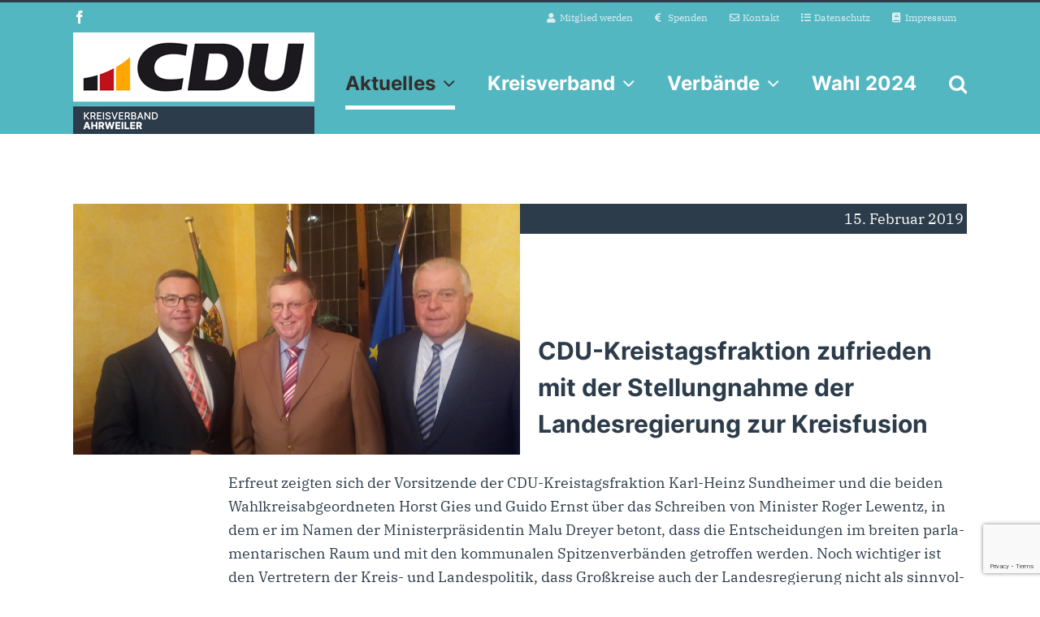

--- FILE ---
content_type: text/html; charset=utf-8
request_url: https://www.google.com/recaptcha/api2/anchor?ar=1&k=6LfBsYEUAAAAAA0AuHcTh5gMH4cmWRkpNdT4LKxV&co=aHR0cHM6Ly93d3cuY2R1LWF3LmRlOjQ0Mw..&hl=en&v=PoyoqOPhxBO7pBk68S4YbpHZ&size=invisible&anchor-ms=20000&execute-ms=30000&cb=s9tciz7xumn5
body_size: 48605
content:
<!DOCTYPE HTML><html dir="ltr" lang="en"><head><meta http-equiv="Content-Type" content="text/html; charset=UTF-8">
<meta http-equiv="X-UA-Compatible" content="IE=edge">
<title>reCAPTCHA</title>
<style type="text/css">
/* cyrillic-ext */
@font-face {
  font-family: 'Roboto';
  font-style: normal;
  font-weight: 400;
  font-stretch: 100%;
  src: url(//fonts.gstatic.com/s/roboto/v48/KFO7CnqEu92Fr1ME7kSn66aGLdTylUAMa3GUBHMdazTgWw.woff2) format('woff2');
  unicode-range: U+0460-052F, U+1C80-1C8A, U+20B4, U+2DE0-2DFF, U+A640-A69F, U+FE2E-FE2F;
}
/* cyrillic */
@font-face {
  font-family: 'Roboto';
  font-style: normal;
  font-weight: 400;
  font-stretch: 100%;
  src: url(//fonts.gstatic.com/s/roboto/v48/KFO7CnqEu92Fr1ME7kSn66aGLdTylUAMa3iUBHMdazTgWw.woff2) format('woff2');
  unicode-range: U+0301, U+0400-045F, U+0490-0491, U+04B0-04B1, U+2116;
}
/* greek-ext */
@font-face {
  font-family: 'Roboto';
  font-style: normal;
  font-weight: 400;
  font-stretch: 100%;
  src: url(//fonts.gstatic.com/s/roboto/v48/KFO7CnqEu92Fr1ME7kSn66aGLdTylUAMa3CUBHMdazTgWw.woff2) format('woff2');
  unicode-range: U+1F00-1FFF;
}
/* greek */
@font-face {
  font-family: 'Roboto';
  font-style: normal;
  font-weight: 400;
  font-stretch: 100%;
  src: url(//fonts.gstatic.com/s/roboto/v48/KFO7CnqEu92Fr1ME7kSn66aGLdTylUAMa3-UBHMdazTgWw.woff2) format('woff2');
  unicode-range: U+0370-0377, U+037A-037F, U+0384-038A, U+038C, U+038E-03A1, U+03A3-03FF;
}
/* math */
@font-face {
  font-family: 'Roboto';
  font-style: normal;
  font-weight: 400;
  font-stretch: 100%;
  src: url(//fonts.gstatic.com/s/roboto/v48/KFO7CnqEu92Fr1ME7kSn66aGLdTylUAMawCUBHMdazTgWw.woff2) format('woff2');
  unicode-range: U+0302-0303, U+0305, U+0307-0308, U+0310, U+0312, U+0315, U+031A, U+0326-0327, U+032C, U+032F-0330, U+0332-0333, U+0338, U+033A, U+0346, U+034D, U+0391-03A1, U+03A3-03A9, U+03B1-03C9, U+03D1, U+03D5-03D6, U+03F0-03F1, U+03F4-03F5, U+2016-2017, U+2034-2038, U+203C, U+2040, U+2043, U+2047, U+2050, U+2057, U+205F, U+2070-2071, U+2074-208E, U+2090-209C, U+20D0-20DC, U+20E1, U+20E5-20EF, U+2100-2112, U+2114-2115, U+2117-2121, U+2123-214F, U+2190, U+2192, U+2194-21AE, U+21B0-21E5, U+21F1-21F2, U+21F4-2211, U+2213-2214, U+2216-22FF, U+2308-230B, U+2310, U+2319, U+231C-2321, U+2336-237A, U+237C, U+2395, U+239B-23B7, U+23D0, U+23DC-23E1, U+2474-2475, U+25AF, U+25B3, U+25B7, U+25BD, U+25C1, U+25CA, U+25CC, U+25FB, U+266D-266F, U+27C0-27FF, U+2900-2AFF, U+2B0E-2B11, U+2B30-2B4C, U+2BFE, U+3030, U+FF5B, U+FF5D, U+1D400-1D7FF, U+1EE00-1EEFF;
}
/* symbols */
@font-face {
  font-family: 'Roboto';
  font-style: normal;
  font-weight: 400;
  font-stretch: 100%;
  src: url(//fonts.gstatic.com/s/roboto/v48/KFO7CnqEu92Fr1ME7kSn66aGLdTylUAMaxKUBHMdazTgWw.woff2) format('woff2');
  unicode-range: U+0001-000C, U+000E-001F, U+007F-009F, U+20DD-20E0, U+20E2-20E4, U+2150-218F, U+2190, U+2192, U+2194-2199, U+21AF, U+21E6-21F0, U+21F3, U+2218-2219, U+2299, U+22C4-22C6, U+2300-243F, U+2440-244A, U+2460-24FF, U+25A0-27BF, U+2800-28FF, U+2921-2922, U+2981, U+29BF, U+29EB, U+2B00-2BFF, U+4DC0-4DFF, U+FFF9-FFFB, U+10140-1018E, U+10190-1019C, U+101A0, U+101D0-101FD, U+102E0-102FB, U+10E60-10E7E, U+1D2C0-1D2D3, U+1D2E0-1D37F, U+1F000-1F0FF, U+1F100-1F1AD, U+1F1E6-1F1FF, U+1F30D-1F30F, U+1F315, U+1F31C, U+1F31E, U+1F320-1F32C, U+1F336, U+1F378, U+1F37D, U+1F382, U+1F393-1F39F, U+1F3A7-1F3A8, U+1F3AC-1F3AF, U+1F3C2, U+1F3C4-1F3C6, U+1F3CA-1F3CE, U+1F3D4-1F3E0, U+1F3ED, U+1F3F1-1F3F3, U+1F3F5-1F3F7, U+1F408, U+1F415, U+1F41F, U+1F426, U+1F43F, U+1F441-1F442, U+1F444, U+1F446-1F449, U+1F44C-1F44E, U+1F453, U+1F46A, U+1F47D, U+1F4A3, U+1F4B0, U+1F4B3, U+1F4B9, U+1F4BB, U+1F4BF, U+1F4C8-1F4CB, U+1F4D6, U+1F4DA, U+1F4DF, U+1F4E3-1F4E6, U+1F4EA-1F4ED, U+1F4F7, U+1F4F9-1F4FB, U+1F4FD-1F4FE, U+1F503, U+1F507-1F50B, U+1F50D, U+1F512-1F513, U+1F53E-1F54A, U+1F54F-1F5FA, U+1F610, U+1F650-1F67F, U+1F687, U+1F68D, U+1F691, U+1F694, U+1F698, U+1F6AD, U+1F6B2, U+1F6B9-1F6BA, U+1F6BC, U+1F6C6-1F6CF, U+1F6D3-1F6D7, U+1F6E0-1F6EA, U+1F6F0-1F6F3, U+1F6F7-1F6FC, U+1F700-1F7FF, U+1F800-1F80B, U+1F810-1F847, U+1F850-1F859, U+1F860-1F887, U+1F890-1F8AD, U+1F8B0-1F8BB, U+1F8C0-1F8C1, U+1F900-1F90B, U+1F93B, U+1F946, U+1F984, U+1F996, U+1F9E9, U+1FA00-1FA6F, U+1FA70-1FA7C, U+1FA80-1FA89, U+1FA8F-1FAC6, U+1FACE-1FADC, U+1FADF-1FAE9, U+1FAF0-1FAF8, U+1FB00-1FBFF;
}
/* vietnamese */
@font-face {
  font-family: 'Roboto';
  font-style: normal;
  font-weight: 400;
  font-stretch: 100%;
  src: url(//fonts.gstatic.com/s/roboto/v48/KFO7CnqEu92Fr1ME7kSn66aGLdTylUAMa3OUBHMdazTgWw.woff2) format('woff2');
  unicode-range: U+0102-0103, U+0110-0111, U+0128-0129, U+0168-0169, U+01A0-01A1, U+01AF-01B0, U+0300-0301, U+0303-0304, U+0308-0309, U+0323, U+0329, U+1EA0-1EF9, U+20AB;
}
/* latin-ext */
@font-face {
  font-family: 'Roboto';
  font-style: normal;
  font-weight: 400;
  font-stretch: 100%;
  src: url(//fonts.gstatic.com/s/roboto/v48/KFO7CnqEu92Fr1ME7kSn66aGLdTylUAMa3KUBHMdazTgWw.woff2) format('woff2');
  unicode-range: U+0100-02BA, U+02BD-02C5, U+02C7-02CC, U+02CE-02D7, U+02DD-02FF, U+0304, U+0308, U+0329, U+1D00-1DBF, U+1E00-1E9F, U+1EF2-1EFF, U+2020, U+20A0-20AB, U+20AD-20C0, U+2113, U+2C60-2C7F, U+A720-A7FF;
}
/* latin */
@font-face {
  font-family: 'Roboto';
  font-style: normal;
  font-weight: 400;
  font-stretch: 100%;
  src: url(//fonts.gstatic.com/s/roboto/v48/KFO7CnqEu92Fr1ME7kSn66aGLdTylUAMa3yUBHMdazQ.woff2) format('woff2');
  unicode-range: U+0000-00FF, U+0131, U+0152-0153, U+02BB-02BC, U+02C6, U+02DA, U+02DC, U+0304, U+0308, U+0329, U+2000-206F, U+20AC, U+2122, U+2191, U+2193, U+2212, U+2215, U+FEFF, U+FFFD;
}
/* cyrillic-ext */
@font-face {
  font-family: 'Roboto';
  font-style: normal;
  font-weight: 500;
  font-stretch: 100%;
  src: url(//fonts.gstatic.com/s/roboto/v48/KFO7CnqEu92Fr1ME7kSn66aGLdTylUAMa3GUBHMdazTgWw.woff2) format('woff2');
  unicode-range: U+0460-052F, U+1C80-1C8A, U+20B4, U+2DE0-2DFF, U+A640-A69F, U+FE2E-FE2F;
}
/* cyrillic */
@font-face {
  font-family: 'Roboto';
  font-style: normal;
  font-weight: 500;
  font-stretch: 100%;
  src: url(//fonts.gstatic.com/s/roboto/v48/KFO7CnqEu92Fr1ME7kSn66aGLdTylUAMa3iUBHMdazTgWw.woff2) format('woff2');
  unicode-range: U+0301, U+0400-045F, U+0490-0491, U+04B0-04B1, U+2116;
}
/* greek-ext */
@font-face {
  font-family: 'Roboto';
  font-style: normal;
  font-weight: 500;
  font-stretch: 100%;
  src: url(//fonts.gstatic.com/s/roboto/v48/KFO7CnqEu92Fr1ME7kSn66aGLdTylUAMa3CUBHMdazTgWw.woff2) format('woff2');
  unicode-range: U+1F00-1FFF;
}
/* greek */
@font-face {
  font-family: 'Roboto';
  font-style: normal;
  font-weight: 500;
  font-stretch: 100%;
  src: url(//fonts.gstatic.com/s/roboto/v48/KFO7CnqEu92Fr1ME7kSn66aGLdTylUAMa3-UBHMdazTgWw.woff2) format('woff2');
  unicode-range: U+0370-0377, U+037A-037F, U+0384-038A, U+038C, U+038E-03A1, U+03A3-03FF;
}
/* math */
@font-face {
  font-family: 'Roboto';
  font-style: normal;
  font-weight: 500;
  font-stretch: 100%;
  src: url(//fonts.gstatic.com/s/roboto/v48/KFO7CnqEu92Fr1ME7kSn66aGLdTylUAMawCUBHMdazTgWw.woff2) format('woff2');
  unicode-range: U+0302-0303, U+0305, U+0307-0308, U+0310, U+0312, U+0315, U+031A, U+0326-0327, U+032C, U+032F-0330, U+0332-0333, U+0338, U+033A, U+0346, U+034D, U+0391-03A1, U+03A3-03A9, U+03B1-03C9, U+03D1, U+03D5-03D6, U+03F0-03F1, U+03F4-03F5, U+2016-2017, U+2034-2038, U+203C, U+2040, U+2043, U+2047, U+2050, U+2057, U+205F, U+2070-2071, U+2074-208E, U+2090-209C, U+20D0-20DC, U+20E1, U+20E5-20EF, U+2100-2112, U+2114-2115, U+2117-2121, U+2123-214F, U+2190, U+2192, U+2194-21AE, U+21B0-21E5, U+21F1-21F2, U+21F4-2211, U+2213-2214, U+2216-22FF, U+2308-230B, U+2310, U+2319, U+231C-2321, U+2336-237A, U+237C, U+2395, U+239B-23B7, U+23D0, U+23DC-23E1, U+2474-2475, U+25AF, U+25B3, U+25B7, U+25BD, U+25C1, U+25CA, U+25CC, U+25FB, U+266D-266F, U+27C0-27FF, U+2900-2AFF, U+2B0E-2B11, U+2B30-2B4C, U+2BFE, U+3030, U+FF5B, U+FF5D, U+1D400-1D7FF, U+1EE00-1EEFF;
}
/* symbols */
@font-face {
  font-family: 'Roboto';
  font-style: normal;
  font-weight: 500;
  font-stretch: 100%;
  src: url(//fonts.gstatic.com/s/roboto/v48/KFO7CnqEu92Fr1ME7kSn66aGLdTylUAMaxKUBHMdazTgWw.woff2) format('woff2');
  unicode-range: U+0001-000C, U+000E-001F, U+007F-009F, U+20DD-20E0, U+20E2-20E4, U+2150-218F, U+2190, U+2192, U+2194-2199, U+21AF, U+21E6-21F0, U+21F3, U+2218-2219, U+2299, U+22C4-22C6, U+2300-243F, U+2440-244A, U+2460-24FF, U+25A0-27BF, U+2800-28FF, U+2921-2922, U+2981, U+29BF, U+29EB, U+2B00-2BFF, U+4DC0-4DFF, U+FFF9-FFFB, U+10140-1018E, U+10190-1019C, U+101A0, U+101D0-101FD, U+102E0-102FB, U+10E60-10E7E, U+1D2C0-1D2D3, U+1D2E0-1D37F, U+1F000-1F0FF, U+1F100-1F1AD, U+1F1E6-1F1FF, U+1F30D-1F30F, U+1F315, U+1F31C, U+1F31E, U+1F320-1F32C, U+1F336, U+1F378, U+1F37D, U+1F382, U+1F393-1F39F, U+1F3A7-1F3A8, U+1F3AC-1F3AF, U+1F3C2, U+1F3C4-1F3C6, U+1F3CA-1F3CE, U+1F3D4-1F3E0, U+1F3ED, U+1F3F1-1F3F3, U+1F3F5-1F3F7, U+1F408, U+1F415, U+1F41F, U+1F426, U+1F43F, U+1F441-1F442, U+1F444, U+1F446-1F449, U+1F44C-1F44E, U+1F453, U+1F46A, U+1F47D, U+1F4A3, U+1F4B0, U+1F4B3, U+1F4B9, U+1F4BB, U+1F4BF, U+1F4C8-1F4CB, U+1F4D6, U+1F4DA, U+1F4DF, U+1F4E3-1F4E6, U+1F4EA-1F4ED, U+1F4F7, U+1F4F9-1F4FB, U+1F4FD-1F4FE, U+1F503, U+1F507-1F50B, U+1F50D, U+1F512-1F513, U+1F53E-1F54A, U+1F54F-1F5FA, U+1F610, U+1F650-1F67F, U+1F687, U+1F68D, U+1F691, U+1F694, U+1F698, U+1F6AD, U+1F6B2, U+1F6B9-1F6BA, U+1F6BC, U+1F6C6-1F6CF, U+1F6D3-1F6D7, U+1F6E0-1F6EA, U+1F6F0-1F6F3, U+1F6F7-1F6FC, U+1F700-1F7FF, U+1F800-1F80B, U+1F810-1F847, U+1F850-1F859, U+1F860-1F887, U+1F890-1F8AD, U+1F8B0-1F8BB, U+1F8C0-1F8C1, U+1F900-1F90B, U+1F93B, U+1F946, U+1F984, U+1F996, U+1F9E9, U+1FA00-1FA6F, U+1FA70-1FA7C, U+1FA80-1FA89, U+1FA8F-1FAC6, U+1FACE-1FADC, U+1FADF-1FAE9, U+1FAF0-1FAF8, U+1FB00-1FBFF;
}
/* vietnamese */
@font-face {
  font-family: 'Roboto';
  font-style: normal;
  font-weight: 500;
  font-stretch: 100%;
  src: url(//fonts.gstatic.com/s/roboto/v48/KFO7CnqEu92Fr1ME7kSn66aGLdTylUAMa3OUBHMdazTgWw.woff2) format('woff2');
  unicode-range: U+0102-0103, U+0110-0111, U+0128-0129, U+0168-0169, U+01A0-01A1, U+01AF-01B0, U+0300-0301, U+0303-0304, U+0308-0309, U+0323, U+0329, U+1EA0-1EF9, U+20AB;
}
/* latin-ext */
@font-face {
  font-family: 'Roboto';
  font-style: normal;
  font-weight: 500;
  font-stretch: 100%;
  src: url(//fonts.gstatic.com/s/roboto/v48/KFO7CnqEu92Fr1ME7kSn66aGLdTylUAMa3KUBHMdazTgWw.woff2) format('woff2');
  unicode-range: U+0100-02BA, U+02BD-02C5, U+02C7-02CC, U+02CE-02D7, U+02DD-02FF, U+0304, U+0308, U+0329, U+1D00-1DBF, U+1E00-1E9F, U+1EF2-1EFF, U+2020, U+20A0-20AB, U+20AD-20C0, U+2113, U+2C60-2C7F, U+A720-A7FF;
}
/* latin */
@font-face {
  font-family: 'Roboto';
  font-style: normal;
  font-weight: 500;
  font-stretch: 100%;
  src: url(//fonts.gstatic.com/s/roboto/v48/KFO7CnqEu92Fr1ME7kSn66aGLdTylUAMa3yUBHMdazQ.woff2) format('woff2');
  unicode-range: U+0000-00FF, U+0131, U+0152-0153, U+02BB-02BC, U+02C6, U+02DA, U+02DC, U+0304, U+0308, U+0329, U+2000-206F, U+20AC, U+2122, U+2191, U+2193, U+2212, U+2215, U+FEFF, U+FFFD;
}
/* cyrillic-ext */
@font-face {
  font-family: 'Roboto';
  font-style: normal;
  font-weight: 900;
  font-stretch: 100%;
  src: url(//fonts.gstatic.com/s/roboto/v48/KFO7CnqEu92Fr1ME7kSn66aGLdTylUAMa3GUBHMdazTgWw.woff2) format('woff2');
  unicode-range: U+0460-052F, U+1C80-1C8A, U+20B4, U+2DE0-2DFF, U+A640-A69F, U+FE2E-FE2F;
}
/* cyrillic */
@font-face {
  font-family: 'Roboto';
  font-style: normal;
  font-weight: 900;
  font-stretch: 100%;
  src: url(//fonts.gstatic.com/s/roboto/v48/KFO7CnqEu92Fr1ME7kSn66aGLdTylUAMa3iUBHMdazTgWw.woff2) format('woff2');
  unicode-range: U+0301, U+0400-045F, U+0490-0491, U+04B0-04B1, U+2116;
}
/* greek-ext */
@font-face {
  font-family: 'Roboto';
  font-style: normal;
  font-weight: 900;
  font-stretch: 100%;
  src: url(//fonts.gstatic.com/s/roboto/v48/KFO7CnqEu92Fr1ME7kSn66aGLdTylUAMa3CUBHMdazTgWw.woff2) format('woff2');
  unicode-range: U+1F00-1FFF;
}
/* greek */
@font-face {
  font-family: 'Roboto';
  font-style: normal;
  font-weight: 900;
  font-stretch: 100%;
  src: url(//fonts.gstatic.com/s/roboto/v48/KFO7CnqEu92Fr1ME7kSn66aGLdTylUAMa3-UBHMdazTgWw.woff2) format('woff2');
  unicode-range: U+0370-0377, U+037A-037F, U+0384-038A, U+038C, U+038E-03A1, U+03A3-03FF;
}
/* math */
@font-face {
  font-family: 'Roboto';
  font-style: normal;
  font-weight: 900;
  font-stretch: 100%;
  src: url(//fonts.gstatic.com/s/roboto/v48/KFO7CnqEu92Fr1ME7kSn66aGLdTylUAMawCUBHMdazTgWw.woff2) format('woff2');
  unicode-range: U+0302-0303, U+0305, U+0307-0308, U+0310, U+0312, U+0315, U+031A, U+0326-0327, U+032C, U+032F-0330, U+0332-0333, U+0338, U+033A, U+0346, U+034D, U+0391-03A1, U+03A3-03A9, U+03B1-03C9, U+03D1, U+03D5-03D6, U+03F0-03F1, U+03F4-03F5, U+2016-2017, U+2034-2038, U+203C, U+2040, U+2043, U+2047, U+2050, U+2057, U+205F, U+2070-2071, U+2074-208E, U+2090-209C, U+20D0-20DC, U+20E1, U+20E5-20EF, U+2100-2112, U+2114-2115, U+2117-2121, U+2123-214F, U+2190, U+2192, U+2194-21AE, U+21B0-21E5, U+21F1-21F2, U+21F4-2211, U+2213-2214, U+2216-22FF, U+2308-230B, U+2310, U+2319, U+231C-2321, U+2336-237A, U+237C, U+2395, U+239B-23B7, U+23D0, U+23DC-23E1, U+2474-2475, U+25AF, U+25B3, U+25B7, U+25BD, U+25C1, U+25CA, U+25CC, U+25FB, U+266D-266F, U+27C0-27FF, U+2900-2AFF, U+2B0E-2B11, U+2B30-2B4C, U+2BFE, U+3030, U+FF5B, U+FF5D, U+1D400-1D7FF, U+1EE00-1EEFF;
}
/* symbols */
@font-face {
  font-family: 'Roboto';
  font-style: normal;
  font-weight: 900;
  font-stretch: 100%;
  src: url(//fonts.gstatic.com/s/roboto/v48/KFO7CnqEu92Fr1ME7kSn66aGLdTylUAMaxKUBHMdazTgWw.woff2) format('woff2');
  unicode-range: U+0001-000C, U+000E-001F, U+007F-009F, U+20DD-20E0, U+20E2-20E4, U+2150-218F, U+2190, U+2192, U+2194-2199, U+21AF, U+21E6-21F0, U+21F3, U+2218-2219, U+2299, U+22C4-22C6, U+2300-243F, U+2440-244A, U+2460-24FF, U+25A0-27BF, U+2800-28FF, U+2921-2922, U+2981, U+29BF, U+29EB, U+2B00-2BFF, U+4DC0-4DFF, U+FFF9-FFFB, U+10140-1018E, U+10190-1019C, U+101A0, U+101D0-101FD, U+102E0-102FB, U+10E60-10E7E, U+1D2C0-1D2D3, U+1D2E0-1D37F, U+1F000-1F0FF, U+1F100-1F1AD, U+1F1E6-1F1FF, U+1F30D-1F30F, U+1F315, U+1F31C, U+1F31E, U+1F320-1F32C, U+1F336, U+1F378, U+1F37D, U+1F382, U+1F393-1F39F, U+1F3A7-1F3A8, U+1F3AC-1F3AF, U+1F3C2, U+1F3C4-1F3C6, U+1F3CA-1F3CE, U+1F3D4-1F3E0, U+1F3ED, U+1F3F1-1F3F3, U+1F3F5-1F3F7, U+1F408, U+1F415, U+1F41F, U+1F426, U+1F43F, U+1F441-1F442, U+1F444, U+1F446-1F449, U+1F44C-1F44E, U+1F453, U+1F46A, U+1F47D, U+1F4A3, U+1F4B0, U+1F4B3, U+1F4B9, U+1F4BB, U+1F4BF, U+1F4C8-1F4CB, U+1F4D6, U+1F4DA, U+1F4DF, U+1F4E3-1F4E6, U+1F4EA-1F4ED, U+1F4F7, U+1F4F9-1F4FB, U+1F4FD-1F4FE, U+1F503, U+1F507-1F50B, U+1F50D, U+1F512-1F513, U+1F53E-1F54A, U+1F54F-1F5FA, U+1F610, U+1F650-1F67F, U+1F687, U+1F68D, U+1F691, U+1F694, U+1F698, U+1F6AD, U+1F6B2, U+1F6B9-1F6BA, U+1F6BC, U+1F6C6-1F6CF, U+1F6D3-1F6D7, U+1F6E0-1F6EA, U+1F6F0-1F6F3, U+1F6F7-1F6FC, U+1F700-1F7FF, U+1F800-1F80B, U+1F810-1F847, U+1F850-1F859, U+1F860-1F887, U+1F890-1F8AD, U+1F8B0-1F8BB, U+1F8C0-1F8C1, U+1F900-1F90B, U+1F93B, U+1F946, U+1F984, U+1F996, U+1F9E9, U+1FA00-1FA6F, U+1FA70-1FA7C, U+1FA80-1FA89, U+1FA8F-1FAC6, U+1FACE-1FADC, U+1FADF-1FAE9, U+1FAF0-1FAF8, U+1FB00-1FBFF;
}
/* vietnamese */
@font-face {
  font-family: 'Roboto';
  font-style: normal;
  font-weight: 900;
  font-stretch: 100%;
  src: url(//fonts.gstatic.com/s/roboto/v48/KFO7CnqEu92Fr1ME7kSn66aGLdTylUAMa3OUBHMdazTgWw.woff2) format('woff2');
  unicode-range: U+0102-0103, U+0110-0111, U+0128-0129, U+0168-0169, U+01A0-01A1, U+01AF-01B0, U+0300-0301, U+0303-0304, U+0308-0309, U+0323, U+0329, U+1EA0-1EF9, U+20AB;
}
/* latin-ext */
@font-face {
  font-family: 'Roboto';
  font-style: normal;
  font-weight: 900;
  font-stretch: 100%;
  src: url(//fonts.gstatic.com/s/roboto/v48/KFO7CnqEu92Fr1ME7kSn66aGLdTylUAMa3KUBHMdazTgWw.woff2) format('woff2');
  unicode-range: U+0100-02BA, U+02BD-02C5, U+02C7-02CC, U+02CE-02D7, U+02DD-02FF, U+0304, U+0308, U+0329, U+1D00-1DBF, U+1E00-1E9F, U+1EF2-1EFF, U+2020, U+20A0-20AB, U+20AD-20C0, U+2113, U+2C60-2C7F, U+A720-A7FF;
}
/* latin */
@font-face {
  font-family: 'Roboto';
  font-style: normal;
  font-weight: 900;
  font-stretch: 100%;
  src: url(//fonts.gstatic.com/s/roboto/v48/KFO7CnqEu92Fr1ME7kSn66aGLdTylUAMa3yUBHMdazQ.woff2) format('woff2');
  unicode-range: U+0000-00FF, U+0131, U+0152-0153, U+02BB-02BC, U+02C6, U+02DA, U+02DC, U+0304, U+0308, U+0329, U+2000-206F, U+20AC, U+2122, U+2191, U+2193, U+2212, U+2215, U+FEFF, U+FFFD;
}

</style>
<link rel="stylesheet" type="text/css" href="https://www.gstatic.com/recaptcha/releases/PoyoqOPhxBO7pBk68S4YbpHZ/styles__ltr.css">
<script nonce="yoMUFApfEPs67cEuLs0kUA" type="text/javascript">window['__recaptcha_api'] = 'https://www.google.com/recaptcha/api2/';</script>
<script type="text/javascript" src="https://www.gstatic.com/recaptcha/releases/PoyoqOPhxBO7pBk68S4YbpHZ/recaptcha__en.js" nonce="yoMUFApfEPs67cEuLs0kUA">
      
    </script></head>
<body><div id="rc-anchor-alert" class="rc-anchor-alert"></div>
<input type="hidden" id="recaptcha-token" value="[base64]">
<script type="text/javascript" nonce="yoMUFApfEPs67cEuLs0kUA">
      recaptcha.anchor.Main.init("[\x22ainput\x22,[\x22bgdata\x22,\x22\x22,\[base64]/[base64]/[base64]/bmV3IHJbeF0oY1swXSk6RT09Mj9uZXcgclt4XShjWzBdLGNbMV0pOkU9PTM/bmV3IHJbeF0oY1swXSxjWzFdLGNbMl0pOkU9PTQ/[base64]/[base64]/[base64]/[base64]/[base64]/[base64]/[base64]/[base64]\x22,\[base64]\\u003d\\u003d\x22,\x22wpBNCT4eBMOWwoB+GRXCjwjDtVEZw6tqQzzCssOXPEDDqsKBYlTCicKqwpNkLWZPZyElHRXCs8OAw77Ctn/[base64]/DpwhxO8KLwq/DqcOFwpzCtcKKFBbDq2jDgMOdDMO8w59ib0UXVQXDq3dFwq/Dm1NubMOjwrfCh8OOXgcPwrIowrLDqzrDqEoHwo8ZZMOGMB9Fw6TDilDCrB1cc27CjQxhW8KGLMOXwqfDi1McwoVkWcOrw6bDt8KjC8KIw5rDhsKpw45vw6EtasKqwr/DtsKIIxlpWMOVcMOIA8OXwqZ4Yl1Bwpk3w4cofiw4LyTDiFV5AcK0em8JRXk/[base64]/DqFzDt3nCrcKhRcKyVApAwrHDnWbDvBwQSkvCiQjCtcOswoTDrcODT2xiwpzDicKRf1PCmsOfw41Lw593UcK5IcO0H8K2woVoUcOkw7xPw4/DnEtwHCxkKsOhw5tKPMO+WzYAH0ArbMKFccOzwpU2w6MowqhvZ8OyOsKkJ8OianvCuCN5w7JYw5vCuMKAVxpyXMK/wqAQEUXDpn/[base64]/DhWPCpMK9M8KJwrtZPcKgIMOacMOEwoLDpVhawo/[base64]/bF55IsOKw45mQVBYwrPDqjczbMKJw53CnMO1HG3DhTp+Az/[base64]/CmSLCnnJuPsOOVENDw7HDuifCk8OJwowsw7JHwo/DrMOpw6p3RlPDi8OhwoDDpmvDp8KNc8Ktw6fDv3zCvn7DiMOUw63DuxBcP8KNAh3CjzDDnMORw6rCkTo2U0rColLDnsOMIMKPw4rDpQrCrFDCmC5Ww7zCnsKab0HCpxArZT7DpsOpesK6IE/DjwfDlMKYbcKmMMOKw7LDm38Qw6DDg8KbOzMyw7bDrCzDk09pwoViwoDDmktfEwzCgjbCtD8YAVTDriLDvX7CjS/DtysGNRdtF2jDr0UYG2wQw61oQMOjYnssbWDCrmFNwrNxXcOWSMOWdF5PQ8O2wrXCv2ZDVsKZfsOER8O0w4sBw5VLw4bCilAUwrlOwqnDhA3CicOgKFLChy0cwoPCnsOxwphnw6t9w7VOJsKkw5Fnw6DDjH3Dt2o/[base64]/ClkdTwqNewrDDsG0DwpfDsDjDpHTDlcKleh7CplXCnFFiURnCl8K/FldEw6TCoHHDhAzDi0Bqw5vDj8OZwq7DhxJAw6o0b8OGAsOFw6TCrMOUe8KNT8Oywq3DpMKJKsOmJ8KUBcOswqfChcKVw4BQwqjDuiBjw5lhwqURwr0OwrjDuzzDmDLDp8OMw6vCvmIWwq/DocOcMG9mwrvDgGXClgzDpGvDrzIUwo0Qw4Y2w70pGTdNAXBaAsOrIsO7wqoUw6XCg0l0NBEjw4PCqMOUacOFRGUewqLCt8K/w5XDlsOvwqd3w6bDj8OPe8K0w7rCjsOMagMKw4HCjSjCuj7CuWfClzjCmF7Cs3okT0MXw5NfwqLCvhFvwoHChMKrwrjDlcO+w6Qtwp4OR8OXwqZtdHszwqEhCcO1wr0/w54CHCZUw5cEeVfCvMOOER18wqnDkC3DlMKcwqLCusKfwqzDi8OkOcKlQsOHwpk4dTxvHX/CosOTFMO9ecKFFcKpwonDoBLCoh/[base64]/CvkAdFMK/DsKMwqLCkVVLNR/DkMKaACXCoxMBIcKGw6HDgMKDS2nDhWbCucKILsOvJz/DkcOtCcOrwqDDuhRwwrjCgsOuRMKGPMKUwrjCmHdKaxvCjjDCoQ9kw70qw5fCucKaKcKPfMK+wrhKJU1mwq/CscK8w6vCvsO9wo8+GTJ9KsOJAsOHwrtMUQwkwq4kw6XDpsOHwokrwoXDqRZCwrfCo0sTw4rDuMORN0HDkMO0w4BWw77DvTnCiUHDk8KXw6Fpwo7CgGLDtsO3w74lesOif07DksKxw6VkPsOBPsO5wrMZwrIID8KdwoBHw7hYFB/CriEjw7l7YDPCjBF3ZyfCjhDCvH4Jwo8dw47DnElbBsO3W8KaKBjCp8OJwqnCg0Yhw5TDlsOpXsOIJcKdcFQVwrfCpsKqMsKRw5INwqETwr7DmT3Ci1MBPEY4dcK3wqAiOcObwq/CusOfw4ZnaTV1wpXDgSnCsMKgTkVsK3fCmg3CkCUvTQ9uw5fDgDZuVMKJG8K5IBvDkMOUw47DgT/DjsOoNFDDmsKawqtsw5ozZWZKDRfCqcOFGsOScX9yEcO9wrpKwpHDpQ7Dilg6wrPCu8OfBsOCAnbDlgpfw4tHwqrDkcKPUFzDuXt3VMOEwq/[base64]/CmMKsN8KawrwUw5/DmMKlacOGwqrCiB7DhMOiN0QdViFNw6jCkzfCtMKUwq9ww4fCqsKhwoDCt8Kww4A4JD8cwoEGwqFRBQQKYcKBI0rCuAxWV8O4wqEWw652w5/CuADCtsKvP1/DrMKOwr5mw705DsOtwofCsHZsDcK2wodtV1HDsCZ3w5/DuRPDksKnBcKJEMKIGcKdw4oSw5LDpsOlNsOmw5LCtMKNbiY8wr56w77DpcO1VMKqwr5BwrrChsKIwpkHc2fCvsKyZMOsLMO4RWN9w4coKF0cw6nDgcKtw74/TsKDDMOMIcKawr7DpVbDiT1nwoDDr8Oyw47CrQXCq0E4w6N0aGfCmS1bYMOtwohKw7/CncOOPVUmWsKXOMOkwpzCg8KOwpbDtsKrDH/DtsKSXMKVw7LDmCrCisKXOFtSwoMywrLDgsKjw74NKMKzawjDp8K7w4rDtljDjMOWVcOUwq5CDEUPDCd6amEEwp7DmcOvRnpmwqLDuGtbw4dlF8KEwpvCs8K+w4jCmn4wRDoBTDl8LEpzwrnDlB0EGMOVw7oLw7rDhBh+VcOMB8K+dcKgwoLCr8Oycmd/cAnDnmkzasOuC2bCnBEYwrXDmsOrYcKQw4bDhEjClMK3wplMwo9HacKOw7rDj8Ovw6tWwpTDl8OFwqHDkS/CkSPDsU3Co8KUw5rDvR/ClsORwqfDssKMKGI6w7M8w5R3dcOCQ13DjMKGWB3DqsO1BzfCmxbDisKaKsOIYFImwr7ClH5pw7AMwqJDwpPCvnHCh8KrHMKJwpoaERBMI8OXdsO2OC7CglZxw4EicUNzw7rCncKUQH3DvW7Cn8K/XEXDpsOLNSVeEcK0w6/CrgJgw5nDhsK9w6DCuA8kV8OkSyUdNi0hw78jS2FffMKCwplQI1pLfm3ChsKPw5/CmsK8w45aYBgLw5fClCvClh3Dj8KLwqMiScKhFHN7w6lDPcKRwqR4BcOGw70rwrDCp3zCmMOfD8O2DcKXWMKuYMKTFsOawqhpGQPDg3LCsSsMwoU0wrEZIFgUQ8KZNcO1EsKTU8OMTMKVw7TCoXTDpMKTwqsND8OWCsKGw4MoKsKoYcO6wp3DrBkwwrEQTh/Dt8KIfcKTNMOewqlVw53ClcO/IzpwfsKFcsKcJcKFBgMnNsKhw6/CkE3Dq8OswqlOKMK/[base64]/CiT5hAMOVw7hSwoXDvzk+w4jDqcKHw6rDncKlw6kew5rCvMOmwoBzHDNQDQ8QNgjCsBVLQ04AYXcGwqYNwp1CUsOYwpgWCz7Du8OtOsK/[base64]/Cqx0Qa8K2w65Nw7LDp8OwDcOMw6Ucw71eannCl8OHwpZCHQTCjzF1w4XDsMKPEMKKwqt1FcOUwpjDvsOiw5jDvj7CgcKfwphTYE/Do8KbcsK4IMKjey4TNAVpLjTCosKXw7DCphLDj8KywrlvQsOawpBfDMKEacOGdMOfGkjCpxLDj8KpCEPCm8KuOGY4WsKuChlCbcOUKSXDiMKbw6I8w7TCjsKRwpUzwooiwqPDuFXDi2TCtMKqE8KqFz/DlcKNFW/CscKrNMOhw7Ukw7FGTmsjw4gJFSnDmMK0w7vDs314w7FAfMKJYMOyGcKvw4wdU0Muw6XDp8K1XsKOw7/Dt8KEPF1APMK+w5fDrMK9w4nCtsKeIUfCj8KMw5HCrnDDuzHDowAaSgbDh8OAwpIeC8K4w7JeOMOMRcOVw5Q5Tk/ChArCkmTDqFnDjcKfIyrDhiIBw6vDrzjCk8OmHiFbwpLDocOVw64swrJvLHUoUF1ac8Kaw71vwqoew47DjHJxw743w51fwqorw5HCosKxBcOgC1JLW8Khw4dUbcKZw6fDoMKSw51tKsObw5VtLV56YMOjaFzClcKzwqtjw7tZw5/DkMOMAMKaTgHDqcO+wpQsH8OKYglZNcK4QgYuPU5OdMKVTnrCglTCpRZpB3DCnnAswphnwpdpw7rCkcKswonCj8KAbsOeEm/[base64]/DmyLDny7CnmpcwqYdeXTCon7CiG4PbMKiw63DssKnLzLDpEZQw5LDksOBwoNBKUrDmsKBaMKoOMOMwoNrQxDCmsKLQBDDuMOvL0pGUMORw5rCnTPCt8K8w4nChAvCpTYhw7/DkMK1dsK6w7fDucKrw6vCiBjDhSY2YsOXUzbDk0XCiEBaW8OdJGwzwqoQSWh7JsKGwoPDpMKeIsKsw53CpXIiwoYawq/CiRHCrcOkwodrwq/DulbDr0TDlV1QK8K9OFjCnFPDmWrCv8Kpw70jw5rDgsOOawXCsyJgw5gfTMKlHBXDo3ccGEjCkcKkAFlCwqA1w7dbw7ZSwpNEBMO1EsOSw5tAwrkGLcO3LMOUwrcTw5/[base64]/ClVpyUjsQwq3CssKnwqbDgHbCvsK6w5EuP8KRwr7Cj2jDhsOMX8Klw6BDRsKCwrDDuFjDsx3CkcKrwqvCgBvCs8KrbsO6wq3Cp2gsPsKWwqFhYcO4YSFZWMK3w7QIw61vw4vDrlBbwrbDnWhFR2UHAsKoDAokFlbDk3BNXT9tPyUyVyTCnxzDlwHCjhrCrsK/ZEPDo37DtnNJw6fDpys0wq8vw7rDmEnDvXJWCUXCtlNTwpPDhEPCpsOrS1/Ds3FjwrZyEmbCkMKow4ANw5XCuQMlBwcnwoQSV8OPOUTCqcOkw5IPd8K4OMK2w5scwpoMwqMEw4rDl8KHdh/CjQfDucOCdcKGwqU/w4LCj8Kfw5fDjBfCh3LDoTs8GcKDwq0hw588wpB5OsOMBMOVw4rDicKsfg3CoQLDjcOJw4XDtWHChcKqw59owq9ew7wMwrtsLsOURX/CmMKtWE5Pd8K9w4NwWncVw6kVwqrDiU9NZsOTwqoGw7hyMcOvSMKJwp3CgcKhaGfCoDjCtHbDoMOMB8KCwqQbFgTCrBHCosOIwqjClcKBw7zCg1XCr8OPw57DhsONwqbDq8OHH8KQdXclKh/DtcOTw4PDux9sRjR+AMOaZzg/[base64]/Cq8KNwqvCqcKlBMKRX2cyw4Aiw794w7TDqsKmw7x1GcOjQX4XFsOFw4Mfw7EFYCl7w5MwC8Omw7wKw6PCoMKWw6howrbCt8OCOcOubMK6GMK9w5PDp8O+woYRURc7WUQWOMK5wp/CpsOzwrDDusKow40fwptKB0ogYy3ClSZ9w6Y3HMOjwrzCpivDmsKpVR7ClMKJwo3CpMOXLcOrw4bCsMOpw53DoBPCkGYKw5zCtcOawopmw4IAw4/CqcO4w5gUXcKAEMOURcKiw6nDlH5AahkBw7XCjBs2woDCmMOIw5lEHMOGw5N1w6HCqcKrwoRqwossciAGNcKVw4tswrl5YFjDi8KbATc/w5M4E03CicOlw79Rc8KnwpLDkU0fwrtuwq3CognDsG1Bw5zDnDsQDkVIOUgzbMKzwpEfw546XcOrw7MawoBfTy7CncK/[base64]/[base64]/YDNVwpnDtTPDkANwawRYQ8K1w4IXFRVYW8OLwrLCnMKEZcO9w5UnQmcDUsO4wr84MMKHw5rDtsOKLsK2Jj1gwojDiGbDoMOAISTCt8O+V2Fyw6PDtHjDr2XCsngbwr88woQiw41uwrTCgi7DpjXDqSBXw70Yw4gCw5TDpsK/w7fChcOYMFnDo8K0ZQkGwr55w4c/wq9Nw6sKaUJaw4zDvMOQw6LCl8K8w4NidVFLwo9FdQ/[base64]/ChCxFwqRLYW3DoWdWVn7Co8KCw54hwrNXBMK+esO0wpDCosKqc0vCgsOyc8O6VSgCE8OaZzggKMO3w64/woHDhRfDqSzDmwNLEQ4KTMKtw4/CtsKKbWbDpcKwHcKEDMOjwoDDiQ81QSxZwp3Dr8OpwpVfw7rDgxPCkUzDrwI+w7HClzzDgUHCuxodw48PeERewqbCmT3Cs8OBwoHCsAzDjcKXFcO8BsOnw4UoOzwyw7dIw6klTw7Co27CqFDDjTrCry7CusKXOcOGw5t1wp/Dk0LCl8KnwrNuw5LCvsOSEyBXDsOdOsKHwqkEwog3w7M7OmXCiULDjcOcbhPChMOhYlJ7w6hsccK/w5MWw4pDVGgUw4rDtxLDpxXDkcOwMMO9XknDtDdGWsKgw67DtMOgwqjDghdjIxzDiVTCksKiw7PDlyXCsR/Dk8KZXCDDgTHDiF7Di2TDq0vDosKawoA9ZsKmd3jCmm5RLGTCh8KMw6MvwpoIT8OdwqF5wqzCvcO1w6g/[base64]/[base64]/Pz0wA8O3XnM1Y8OrCMO+cnrDrcOrdUfDqsK5wrt5W3HDoMKqwojDnRLDi3/DhitJw7XCscO3NcOIccO/ZEfDgMKMPcKNwp7CtCzCiwlbwoTDqcKaw6TCm03DjVrChMO8EcOBPghJasKJwpTDhsODwoIzw4vCvMOZdMOUwq1Lw4YXYifDssKrw5A0DxVywrp6ExrCnQzCjyvCv0Z/[base64]/DicOhw4VBNMK2w551RsOxaxbCmkHDoF7Dhx/CvnfDjBZtbsKgVsKiw6cvHzoGDcKkwrTCvxU1fcKxwrhZXMOzbcO+wqktwqcGwosFw4bCtHzCpcO9O8KhHMOqRz/CqcO2wqJbWjHDrXhlwpBRw4zDtCwGw6AXHBZMVB7Ckgg5LcK1BsKGwrB6YcOtw5DCtMOmwr50DQDCqcOPw7HDl8KkBMK9FT49KXU4w7clw7kxwrhZwqrCpDfCmsK9w4t0wqZWC8OzHyPCvGpZw6/CrcKhworCizLDgFAeSMOqTsKgA8K+csKhJhLCsysmZBd0dzvDmCtgwqvCmsOycMOkw7IGUsOuEMKLNcOGXnpkbABhEnLDtkYmw6Nxw4PDoQZEU8Oyw4fDiMOJMMKew6liCGQyMcO6wrHCmhPDuz7DlsOnZ1VswokSwp5MKcKzchDCl8ORw7bCr3HCt18nw6jDkF/Duz/CnxxvwpTDsMO7woUNw5oXI8KqMGHCqcKiO8O3wrXDi0oewo3DisOEDh8wccODHTs4YMODNGvDvMKfw7nDg2RSFyIOw4jCqsKZw5Vjwp3DnQnCtGxRwq/CuQ1Dw6sRcjp2aF3ChsOswozClcOswqE5IijDsCMKwpdoBsKMbcKmwpnCnzAXbhDDjHjDkl0Pw70Lw4/DnQlfI05xO8OXw5Rvw6lawq9Lw7zDnx7CvRPCo8Kawr3CqSQdasKdwr3DujsFTMOKw67Dr8Knw7XDg0PCnWpDSsOLBsKqf8Klw5zDlsKlHyorwqPClMOcJVYtGMOCFW/[base64]/CucOKVsKWVsKfXiETcnPDrsKpCjcPacKJQMOkwpotb1LDiFMrJgIiwotxw6ofc8KZe8KVw5PDjnDDm1FrWSnDgyTDnMOlMMK/X0EEw6wlIiTCoRQ9wqIew53DucKtNk3CsUnDhMKLUsOOVcOpw6U/fMOYPMOzKU7DpiJVBMOkwqrCvnY+w7DDu8OlVsK3YcKBH2lGw5Z3wr94w4gdKHMEfH7ChCrCl8K3IS0dw7LCh8OvwrfCghJ/w6YMwqTCsD/Dqjo2wqfCrMKdCMO7CsO1w5R1VcKBwpIVwrbCkcKLaAY3eMO0MMKQw6bDo0Umw7IdwrrDrG/Dr3dJBMKyw6Idw50iHXLDpsO/TGbDtn96SsKoPkfCvVvCm3nDkwt3NsKgJcKvwrHDksKiw5nDrMKATsKew4nCvH3DlEHDqytmwppFw4pjw4Rqe8OXw4nDjMOnW8Oqw7/[base64]/NBLCksK8H11PwpPDpMKowpLDhEfDo1JcwoUCZsKgNsOiTzcOwq3Chi/[base64]/DmCjDvsK2dsOnaErDqcK6QMKrw6cOdxgjJmpDR8OLQ1zCscOsY8Oqw7zDmsOACsKLw7Bqw5XDncKpw6xnw50VNcKoGg53w74dYsOCw4B2wqg/wpzDgMKEwpvCsg/CicKsVMKrA3ZiRm99QsO8esOjw5Vfw7jDoMKPwo7CqMKJw5TDhHZnXwkeHC1KVz5lw73DlMKoJ8O7eQbCuU3DqMORwpDDlDjDtcOswpdvUkbDniFKw5JtKsO1wrhbwr1YbnzDlMOXUcO5woJpOAYAw4jCrMOPKg3Cn8Ojw4fDqH7DncKQJVcWwrV7w6cdY8OLwrRdVV/CgEd1w7YdZcO5enHCpGfClC7CqXZ7B8K8HMKecMOnBsKKcMORw6EmC1V0FRLCpcOAZhfDmMK8w5/DvlfCocK4w69ibgfDsGLClUtiwqkKf8KNB8OSwod9XW4mVMOAwpN+IMKWX0LDhSvDigMhKRMvfcK2woFWY8K9wpdiwplLw6XCgn12w5FReRHDpcO3fsOcKFrDvR1pN0jDuU/Cm8OnTcO1bCAsaUzDp8O4wq/DlXzCqmMIw7nDoGXCqsOOwrXDn8OIPsOkw6rDkMKnUiw8EMKJw7zDhFIsw5jDokXCs8KJKkHCtlxMSj9sw4TCsF3ChcK4wpvDjTpPwpYPw7lcwoUfeGfDoBHDpcK/[base64]/w5LCmsKQwqRFO0LCqVsbLH7DicK9dsOYZGhbw7MrAMOBW8Ocw4nCm8OVWFDDvcKHworCrCFHwpHDvMObFsOkDcOZNBnDt8O1fcO8LAIPw6VNwrPCicOAfsOGOMOrwp/DvhjChE1Zw4nDkh7DhRVlwojDujgPw7lNZ0QHw7Qjw5pRDG/[base64]/[base64]/Cuj0/M0l4KcKcTA3Dt8Ovwr7DisK8wpZlw5oSw4zCsFbDgmQocsKnfEgQbArDk8OdVRzDuMKKwoXDojFCF1vCjcOqw6BnWcK+wrQKwpEtPcODSRQcPsOew5ZwQGVSwo4zcsOOwpYqwpVzKsOxNR/[base64]/DmMKwZglJwrFFazNbw5Bgw47Ci8Omw5zDii3DgMK0w4pXSMOFVkvCmcKUUXh7wpvDh1nCp8KXGMKDR2tpOT/CpsOxw4HDl1jCnCfDlcKfwoAaLMOfw6bCtCPDjxQWw511AsKdw5HCgsKAw5DCiMOgZBHDm8OCBD3CvA9oH8KgwrESL0R9Pwg8woJkw7ABdlADwrDCvsObUm/CkwA6ScOpRE3DucO/YMKAw5smAFjCqsKAW3HDpsKsL3Y+JcOkP8OfR8K2w7nCjsO3w7lJZsOiIcOCw6cTFUDDi8OdTFLCsxkSwrkpw6h5FXTCh0h9woYuYR3CtXvCvsONwrQcw4t9AMK5M8KXSMOPU8Oew5fCt8O/w7DCl1kzw4EIKVtbcQg9BsKTH8KUL8KMXsOofwQbwrMdwpzDt8KaHcO7dMOawrtKAMOkwoAPw6fCisOmwpBUw4cTwojDpT0RRgvDq8OXZsOmw6DDkcKCbcKdXsOFa2TDq8Kow7nCpEpnw4rDg8KFL8OYw7kXBsKww7/Cnz1GE14QwqM9R0jDo3law6bCpsKkwpYDwr/[base64]/DuMKnwptjIcK9wqcjwrPDlTxBRV0LIcKgwrLDoMOqwqvCksKSNVwmU21FTMK7wr1Rw7R2w7rDvcOJw7bChVZew7BAwrTDr8OKw6nCoMKfIhMdwq4+FwEywp/DhB15wrNIwoLCm8KZw6NWMFUMNcK9w7Mhw4VLc28ISMOgw4BKPG1iPEjCtW/DjyUkw5DCh2PCv8OvO0ZHYsKwwpXDvwrCkz8OVTLDjsOqwqk2wrx5B8K6w4fDsMK/wrXDqcOsw6zCusKEIMOnw4jCkyfCvsOUwp8FccKAHX9Mwr7CrMODw53CqCjDoEUNw6DDvndGwqUAw5zDgMOoaiLCj8Kaw7lVwprCtUssdS/Cvj3Dn8Ksw7PCtMKbFsKCw7trOcORw63CjcOrchvDlQ3ChU5VwpnDtzrCtMK9Jm5DY2vDi8OSYMKSTALCgADDuMO2w5klwpvCqgHDkm1qw7PDgl/CvnLDqsOTVcKNwqDDsVsaCHDDg081GMOISMOmfnUMK0nDkkwxbnXDnB8dwqdSw5bDuMKpYsOjwo3ClcO4wrXCk3o0C8KJXEHChSsRw7zCpcKSXnMfZsKtwrQfwr4mLAXDjsK3FcKNGULCiW7DlcK3w71tGVknXlNPw4V4wopswrnDrcKKw57DkDnCkwAXZMK/w4MoBkHCpcO0wqpAMm9nwogVI8KvcFXCsxg0woLDsCvCuzQ9ZmlQATDDuVQlwq3DtMOBGT1GKcK2wpRGZcKCw4rDnBMgBF9BDcOBbMO1wp/DqcKNw5cuw5/DjFXDrcKvw4x+w4hgw5xeWG7DqQ0Ow5vCgTLDnsOTZMKSwr0Vwq3CtMKlO8OyTsKawqFbIlPCgRxxIsKzU8OXPMKowrYOMTfCrcOlHMOsw7TDkcOjwrsVNDdFw4/CscKRAsOyw5ZyRQnCowTCh8OUAMOoOEVXw7zDjcKXwrw4AcOGw4FaL8ODwpZGPcKWw4RbecKhYygcw6tdw4nCscKCwp7DnsKaaMOAwpvCqUJHw53Cp1rCv8KYUcK0KMOewpkZIMKGKMKyw6IgEcOmw57Dt8KESxkow5RaUsOOwoR+w41iwq3DkB/CvV3Cp8KMwrTCi8KIwpfCtBPClMKXwqvCjMOoa8OxSmkYIkNqN3rCkFs6w5bCp1fCjsOyVy4nd8KLcirDtRrCmXzCtcOiC8KcbTbDncKoexDCq8OxAMOfSWnCqFLDpC3Doj1jdcO9woVew7rClMKRw6nCgFnChWFoHihSLkh4VsKrWzxYw4HDnsK5Jg0/CsOcAi4fwqvDhsKTwp1WwpfDk1LDlX/CqMOSHD7DglwXOlB/H0Y/w68Cw6zCvl/[base64]/wr/Cr0PCkMO5HcOowrMzw4nDpnDCvsK0JMKCTGVsOMKnwqTDvWZPR8KLRcOKwqh6X8OEKxYkAMOvIMOZw5TDjzpMNU4Ow6jCmsOnbkfCp8OQw4bDqF7Ck0HDihTCmhcYwqPCq8K+w7fDsHA/KnBXwrkrbcKVwptRw6/DnzjCkwbDo2gaCSDCpsOyw6jDhcKxDyjDo3LChiXDuC3CkcKqR8KMFsOvwqYQD8Kkw6BIa8KVwoo5acKtw6ZvZnhRdGXCqsOdHBvCrAXCs2jDviXDlExzD8KvYiwxw7vDp8O/w49xw61yA8O8XijDjyDClcKJw6VsS0TDkcOjwrcYdMKEw5TCtcKoTsKWwoPDmwcpwo3CkUl7KsO3wpfCgcOSEsKULcKPw5ctZ8Klw7RZYcOuwp/DsjnCg8KuclbCssKZT8OnF8O3w4rDvcOFTnnDusKhwrjCisOcfsKewo3DvMOYw7Umw481CQlHw51GbgYScgnCnWbCmcOsQMK/UsOkwoweWsOnFsOPw7kGwrnCt8Omw7bDqQrDusOnVsO1eT9QbBzDv8OEBsORw6LDjMKQwrl2w6vDoE47GWzCnCkEYFUjJHE9w6g6NcOVwrF1KCDCkBHDicOhwqBLw7hGK8KLcWHDpRIKXsOuZgBcw7XDssKQdsKUQ3Nrw7tvVFDCiMOPUi/[base64]/Ck8Kww5gOw5UrAQHDtCfDocObJBXDpMKFwr/Cp8Khw4jDgzsheVk3w6VZworDlsKDwpclG8OGwpTDnCYowovCu3HCq2bCjMKIwoopwqoKPnFywoJ6EcKswp0seXjCrhTDuk94w5AcwqhlCUzDjxDDu8K2wr5NBcOhwpzCi8OMcCAIw6dhaR4/wooTOcKCw7ZBwoBmwqkQVcKdCMKTwr98cxtHFyvCgGQzNEfDlMODFsKXY8OhMcKwPTUsw6IVVSXDonDDksO6wqDDp8KbwqpSPVbDksObJk3CjzB+Y0NVFcKFWsK2cMKqw4jChWTDhMOUw5HDhh0/FzoJw4PDocKTdcOvPcKDwoccwqDChcKjQsKXwod8wofDohw2DARewpjDs2wPTMOHwr0nw4PDicOARBtkDMKWYjXCgkzDiMOtK8KnZxLCjcOKw6PDuz/CksOibjsBwqhtaSDDhkoXwrUjPcKWwpA4VcO0XSXCnElIwrwXwrDDhGIpwptTJ8OlClbCv1fCvHBPBFNpwqJjwrDCpEl2wqZDw6V6dRXCrsOOMsO0wo3CnGAQfCdONBzDhMOMw4bClMK/w7peP8KiQWwuwqTDrjAjw4HCq8KfPxbDlsKMw5Y2JlXChiJ1w5N1woPCulBrf8OoYV81wq4MFsKcwp8twqt7dsOSWcO3w6hHLQjDmV3Ct8KrBMK/[base64]/DmmnCoMKdRzAXwoLDvW0eAsO8w6kTw5w7VsKCOytha3FKw5dOwoTCpCArw57ChMKRFEPDncKgw4bDm8OtwoDCpcOowrZswph8w6fDjVpkwobDh3ocw7rDq8KAwqtGw4nClxUgwrTCm0TCu8KvwpQGw5gVBMO9G3Nwwq/[base64]/WGDDosKtwoxsPsOfw5/[base64]/DvcK5w5nChzTDoSVDVi7CojQyw5lBw7clwq3CqhrDtzHDlMKLVcOEw7VWwobDksKAw4bCpUpXbsK9GcKNw7PCpsOTDDNOPXXCoXM2wpPDnnt8wq/[base64]/Dg8O5K8O+wpEcNBJeJxrDqsK9IVbCrcOpBVhbwp/Dt39Gw5DDi8OIT8ONw4DCqsO6SWgrK8OwwoE0UcOQc1gkCcOnw7LCj8ONw4XCpcK9G8KwwrEEJsKEwrvCuhDCtsO4a0/[base64]/IT89w748YBPDu3dNPDnDtTYqwqMtwp9QPsKVeMOQwoDCvsO/ZcKSwrU1DgM1XMK8w6LDmsOtwqBGw6khw6vDjMK0ScOOwpQHR8KEwq8Dw6/CjsOFw49kLMK/NMOhV8OGw5sbw5ZUw419w4TCliwzw4vDvMKYw61xc8KKCAPCucKUXQvDk1/DncOPwrXDgBIhw4rCscObRsOwQ8OWwqYaRTlbw4TDhMKxwroobUXDrsKTwpDCl0gww73DpcOfYEnCtsO7OjTCu8O1Fz/Dt3U4wqDClAbDj25UwrtmaMKtEkJ9woPCmsKkw6bDjcK5wrfDgGFKOcKiw5DCtMKTKEJww6DCtUVBw7zChWlGwojDjcKFL2LDgV/DkMKZO2Vqw4bCqMOOw6cswo7CmsOswo9Yw4/CvcOHBFJfUyJRDcKlw7LDr2I8w6A8OFXDr8OqWcO+EMKmcgdnwrvDnB5cw67CiRjDhcOTw5kfScOwwqRARcK2NcK+w4Mtw5zDq8OWUjXCoMOcw7vDrcOaw6vCjMKqAxUjw5IaWE3DqsK+wpXCtsONw7PDmcOtwqfCrXDDtE5Tw6/DmMO9HFB7YSfDiCUvwpjCmcKVwr3Dn1nChsKfw6VCw5/[base64]/[base64]/Ci8KWwqFpwphYAsOCw5PCp8KneMO9FMKrwqzCjcKdw6tXw7bCuMKrw7NWWsKYacOHK8Ovw67CmUrCt8OpBhrDi2nCvloxwpLCssKrUMOcwoc7w5ssAktPwrI1DcOBw5cxPTQawqEqw6TDqEbDi8OMDzkxwoTCsjxResOLwrnDisKHwrzDpUbCs8KXGSdtwo/Dv1ZkMsOQwoxcwoXCkcOyw758w6hhwofCtmtOYmnCkMOsDldzw6PCuMOtDBtlw6/Cj1vCk1E6Fk3CqmobZDbCozfDm2V+RDTCoMOhw7PCm0jCh2oRDsO7w5MgV8ORwogvw4bCv8OdNVF4wqHCsh/[base64]/[base64]/[base64]/[base64]/Cr2pOS3kywoM4wr/Cj0J7wpUyw49Vw4XClMKvAcKeUMOkwoPCh8KhwoPCo3phw7jClcKOVgwaFcKgJifDoAHCiznDmsKPUcKuw6nDssO8UgjClcKXw7YpesOMwpDDolLCicO3F0jDkTTCtz/DjDLDmcO6w6oNw5vDpm3DhEA9wqlcw70JCMOaS8Ouw5Mvwq1Kwr3DjGPCrGFIw6PDmwLDiXfDuAtfwobCrsK0wqFqRSTDlyjCjsO4w4Qjw5/Dt8Kywp7CuUvDvMOSwpbDicKyw5c8EEPCiVvDuV0jVE3Cv1sew69hw5DColDDinTDrMKbw5PCkXkPw43CtMKvwpQgXcKuwphmCmTCh2kxWsKIw5gxw5rCqsOTwqjDisOyOg7Dq8KswqLCpD/Dt8KmJMKnw6fClcKMwrPCtxNfEcKIcjZewrhBwqxYwqA6w5Afw5jCg1lVW8Klw7BQw7QBLUMcw4zDhDvDlcO8wpXClzLCisOqw7nDvcKNVmFMI0FrM0wxCcOYw4/[base64]/c8OUd1TDu2VeG8OPwoEmw4TDmcKABUdab1IfwqJewpYjH8Kvw68FworDh1l6wpTCsGBlwpTCoi5bVcOrw7PDmsK3wqXDnAxPCWTDnMOCXBp/YcO9CT7ClDHCmMObdj7Cj3IcO3zDnzjCmcODw6/CgMObBHTDiS5Nwo3DuCMuwqLCpsKAwr9mwqXDnhJWQgzDvcO4w6cpNcOCwq3CnHrDjMO0ZzzDt2Z+wqXCrcKbwqQRwpgFEsKcC2RKccKNwr8WZ8OHRMONwqPCr8Ovw7nDjR9VZsK5SsKkVCfCiztUwocVw5U2RMOww6HCoCbCkEpMZ8KVV8KbwoYdNkI/Cn0ZVMKawoTCviTDlcKyw4zCmS4BPiYyRiZMw7oRwpzDnHZ3wq/[base64]/DpMKEwqpIBAYQBMOnd1Ucw7d6w6cpdsK6w6VOfiLDn8OSw7fDmMKFPcOxwoJIUD7CpH3CuMO/[base64]/Dp8OKwopQw5J2BCnDqWbCr3rDkRnDgxvCo8O/JcO4ccK3w4DDjEkrUTrChcOYwrhsw4dcfh/Cmxk7JSZFw5olPzVCw7IOw6fDksKTwqdzesKVwoloIWZPWXrDvMKyNsOkfsO7bzZvwopzAcKobVxpwrcQw7Q/[base64]/CqTPDnSoCGi8CA8Ofa8Opw5gEwpxOGcOkwrvDjGMHIUXDvcKnwodII8OWH3HDtMOZwrjCmsKCwqwYwqh+S3FqCULDjjTCvX/[base64]/[base64]/[base64]/woAOED3DnTTDvk/[base64]/CrMKNwqkhw7JOT8KewoHDpsOvwqPDt8OHZ2DDn1JEEAPDjUl6cRglIcOzwrotT8KuacK9FMO+w4kNFMKDwo4Va8OHYcK5WFQMwpTCtsKpQMO9ViEza8OCQcO/wqPCkyIOYyh3w7d1w5TCrcK4wpJ6CsKAHsKEw6dzwo/DjcOawqdxN8O1QMOFXHnCvsKYwq8Bwq9FaURDbMOiw70Qw6F2wrs3KcK/wpwjwrNAAsOkIMOxw4Ivwr/[base64]/w70TT3zDssKfPj52woLCv8KRwoPDtsKKwr1IwrPDvcO9wrJNw4vCrsOowp/Cl8OrbzEnazDDo8KSI8KTZgzDqAtxGGfCqBlGw73CtWvCpcOPwpgpwoQbYxZHX8KNw6gDOQRswo7Crh8lw7DDv8KKVgV3w7kbw73CqcKLAcOmw53CiWkbw5TCh8OiF3LCiMKVwrLCtylfdH1cw6VeF8K/RTjClQbDrMKBLsKcX8OPwqbDj1HCksO5cMKowpjDn8KYK8KbwpR3w7LDrjJdVMKBwoZOGArCt2XCi8KswrvDocOdw5RswrLDm3FoJ8KUw5h5w7lGw6RQwqjCksKVKsOXwpDDg8KuClQQaVnDmHQSVMKpwrslKk4hdxvDsnvDksOMw6UKDcKhw5I8f8O/w4bDocKud8KMwrBTwqtxwprCqWLDjgXDl8OyYcKeaMKuwpTDl1RHK1UCwo3CjsO8b8OLwrIuGMOTXSrCvcKQw4bCsB7Cl8K0w6/CosONHsO8aj5dT8KxAD8twrFSwpnDmy1Twqhiw74AeAnDmMKCw5h+PMKhwpfCmiFtfcObwrbDn3XCrRcuw7Mtwq4MKsKnX2cuwq/DjcKXIzhLwrYswrrDg2hJw4PCsVU6KyLDqCgkR8Oqw6nDuFx2DsOff1d7TsOpLTUPw5zCisKaUjrDhMOewqrDmxYQwoHDocOvw48Ow4vDosORFcOMFSlSwp/DqCnDllwkwp/CmhFjw4vDnMKZdgoTNsOvPShHcSjDhcKLccOAwp3DosOkXH8Wwq1FHsKveMOUBsOPJMO9OcOLwrzCqMOdDHnDkSwuw5nDqMKHScOcw7B9w4HDrMKlLzNxR8OWw5rCqcO9SAssDcOGwo93wrXDoHfChcO/woxdT8OUWMOGQMKuwqLCisOTZEVowpQ8w7QJwrXCnnTCr8OYI8O/[base64]/CvV/[base64]/w7U5woPDqsOAwqoNwr/DsEvCjcO2EcKZwpYjPglUPBjCoyguDw/DhiDCmWYOwqtCw4fCoRY7YMKxNMOeccK5w4/DiHt2N0nClMONwrkcw6ArwrnCg8KSwodkRE8ODsK5fcOMwplhw5hmwoFXSMKEwolhw5lvwr8sw4vDv8OpCsOBQiVHwp/DtMOXH8O2OhfCqMO/wrjDgcK2wrR1VcKZwpTCuT/DncK1w5rDncO3XcOLwqjCssO7PMK0wpvDpMK5UMOHwqgoPcK3wo7Cg8OETcODLcOTJy7CrVEDw4xWw4vCkcKfFcKjwq3DrEppwqTCuMK7wrRwfSnCpsOpdcK6woLCp2/[base64]/w6Y3wo/DnsKyw4AWLgJQccKdw4wHw6nCkQEDw7AkCcOaw58ewoQBKMOMS8K8w7vDsMOIQMOIwr88w43Du8K4DxwJN8KXPSnCjsOrw5lkw5tDw4kewqrDuMKje8KSw73ChMKxwrYPbmrDlMKjw4PCmMKWXgRdw6vDicKVD17DpsOFw5vDo8Orw4/CkMOwwoc4w4PClMKqScOoeMOQOFfDlhfCrsKcQgnCu8OJwpXDscOHO0pZG0Qbw6lpwpBLwohrwrZMTmfCiHLClBPCpngLe8KPDSslwrZ2woTClzXDtMOTwoBcXcKKYizDgjrCtcKYUQzCtWLCtkcfRMORXkknXXDDq8Obw4NLwowwS8Krw4bCmX7Cm8O/w4gzwpTDqHjDvElnbAjDlWwVVcO9OsK2PMOTdcOkPcOEZ2rDosO6AsO3w5nDocK/JsKyw5l/BmzDokjDjCfDjcOhw7lTCmXDhijDhnogwolHw5Vgw654MTsNwrEVFMOEw6RkwpdpA33Ct8OGw5fDq8O/wqUQR1/[base64]/wq1Ow5TDr8OhKQrCpcKMen7DlTjDsljDqcOewr3Cp8O3UcKsT8OXw6AtPcOoKsKZw5ELXHvDsUbCgcO+w7XDqlcfNcKLw4wWUVMlWyEJw5PCtFrCjjgxdHDDukbCncKEw5jDncKMw77CoH5NwqvDml7Cq8OEw7/DoXdlw7hACsO0w6DCk002wo7Ct8Kmw5pbw4TDuVDDqQ7Dr0nCmMKcwqTDpHvCl8KBQcKMGzzCqsO8HsKVODALSsKkTsKWw4/DtMK2KMKxwq3DvMO4RsOGw4gmw7/CjsOWwrB+C17Dk8Ohw7VRG8KeW2rCrcOcBwjCsQssd8OwEDrDjRIKKcOWEsOAS8KUXykeXwsEw4XDv0BGwqFXIsOBw6XCmMOhwqQEw5g6w5rCpcKYecOhw6xaMxvDkMO/[base64]/DtyDDo8K6wrXCj8Ogw5IdwqXClit5w5ZTwpgzw7B5X3XCpMKLwqdtwqdxARw8wq8xasKUw4vDlDFQZ8OMVsKID8K5w7nDj8OKOMKkfcKtw6/DuAHDmEDDpifCiMK+w77Ci8KZBHPDiHFYRcOZwqHCiEFLXiQnQGt2PMOYwopecxgdPg\\u003d\\u003d\x22],null,[\x22conf\x22,null,\x226LfBsYEUAAAAAA0AuHcTh5gMH4cmWRkpNdT4LKxV\x22,0,null,null,null,1,[21,125,63,73,95,87,41,43,42,83,102,105,109,121],[1017145,333],0,null,null,null,null,0,null,0,null,700,1,null,0,\[base64]/76lBhmnigkZhAoZnOKMAhnM8xEZ\x22,0,0,null,null,1,null,0,0,null,null,null,0],\x22https://www.cdu-aw.de:443\x22,null,[3,1,1],null,null,null,1,3600,[\x22https://www.google.com/intl/en/policies/privacy/\x22,\x22https://www.google.com/intl/en/policies/terms/\x22],\x224oT9EiIjsiLZrXYRK5Mrw7o513bwgKw21p977sqHcNQ\\u003d\x22,1,0,null,1,1769238992961,0,0,[150,169,103,254,140],null,[73,126],\x22RC-Smwdgbd8ssS8KQ\x22,null,null,null,null,null,\x220dAFcWeA50T-H2VJsTM7oSwd9MNgS9UkRkNf70OX58GYQlIImrnoPDyYWFK6tV_qY6Jw4WWi0R476R-aHsJrPrRqeQhip-V1AVgw\x22,1769321792965]");
    </script></body></html>